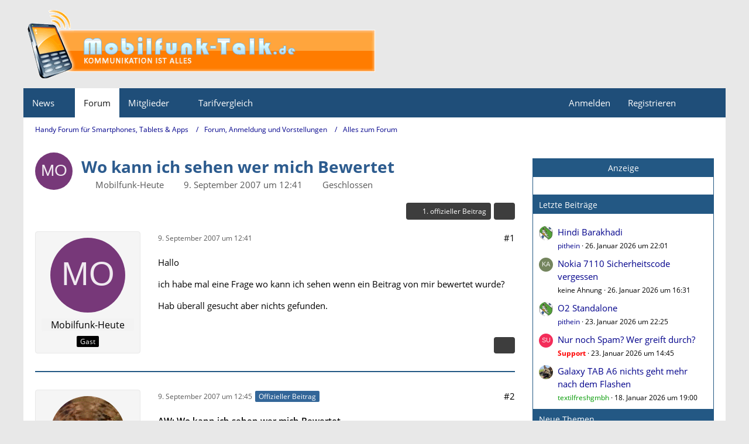

--- FILE ---
content_type: text/html; charset=utf-8
request_url: https://www.google.com/recaptcha/api2/aframe
body_size: 269
content:
<!DOCTYPE HTML><html><head><meta http-equiv="content-type" content="text/html; charset=UTF-8"></head><body><script nonce="lTQC2xwYRi3KM0G5llUJJQ">/** Anti-fraud and anti-abuse applications only. See google.com/recaptcha */ try{var clients={'sodar':'https://pagead2.googlesyndication.com/pagead/sodar?'};window.addEventListener("message",function(a){try{if(a.source===window.parent){var b=JSON.parse(a.data);var c=clients[b['id']];if(c){var d=document.createElement('img');d.src=c+b['params']+'&rc='+(localStorage.getItem("rc::a")?sessionStorage.getItem("rc::b"):"");window.document.body.appendChild(d);sessionStorage.setItem("rc::e",parseInt(sessionStorage.getItem("rc::e")||0)+1);localStorage.setItem("rc::h",'1769469673304');}}}catch(b){}});window.parent.postMessage("_grecaptcha_ready", "*");}catch(b){}</script></body></html>